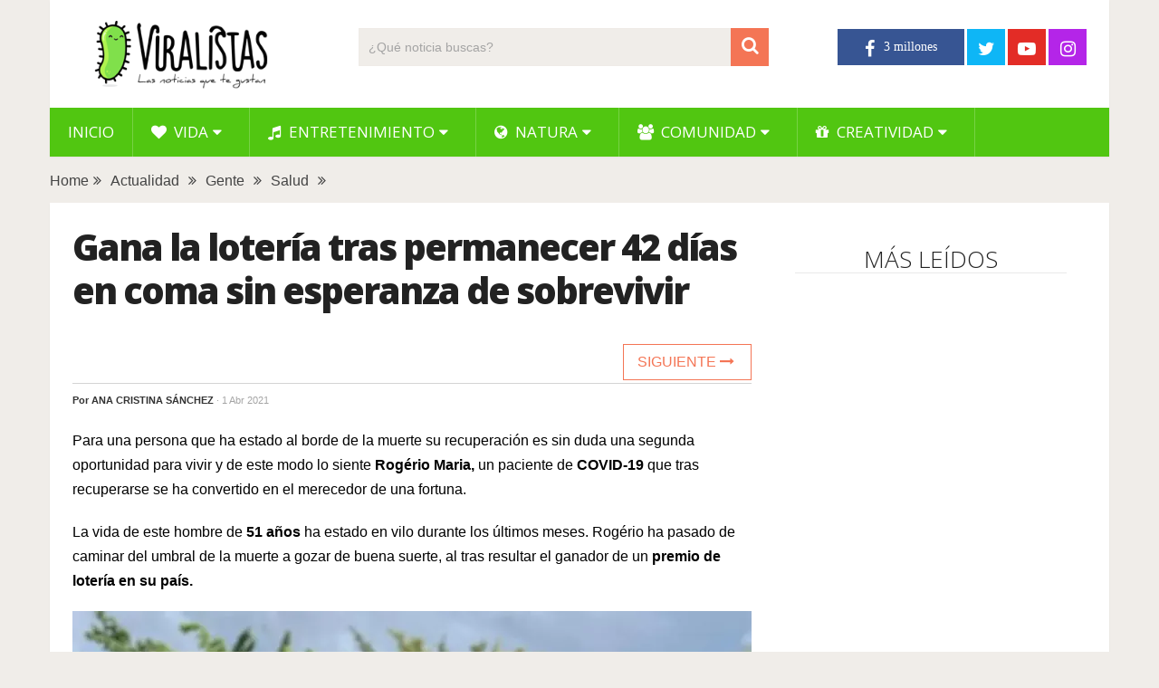

--- FILE ---
content_type: text/html; charset=UTF-8
request_url: https://www.viralistas.com/gana-la-loteria-tras-permanecer-42-dias-en-coma-sin-esperanza-de-sobrevivir/
body_size: 11362
content:
<!DOCTYPE html>
<html class="no-js" lang="es" xmlns:og="http://opengraphprotocol.org/schema/" xmlns:fb="http://www.facebook.com/2008/fbml" prefix="og: https://ogp.me/ns#">
<head>
	<meta charset="UTF-8">
	<!-- Always force latest IE rendering engine (even in intranet) & Chrome Frame -->
	<!--[if IE ]>
	<meta http-equiv="X-UA-Compatible" content="IE=edge,chrome=1">
	<![endif]-->
	<link rel="profile" href="http://gmpg.org/xfn/11" />
	
                    <link rel="icon" href="https://www.viralistas.com/wp-content/uploads/2017/01/viri-favicon32.png" type="image/x-icon" />
        
                    <!-- IE10 Tile.-->
            <meta name="msapplication-TileColor" content="#FFFFFF">
            <meta name="msapplication-TileImage" content="https://www.viralistas.com/wp-content/uploads/2017/01/viri144.png">
        
                    <!--iOS/android/handheld specific -->
            <link rel="apple-touch-icon-precomposed" href="https://www.viralistas.com/wp-content/uploads/2017/01/viri152.png" />
        
                    <meta name="viewport" content="width=device-width, initial-scale=1">
            <meta name="apple-mobile-web-app-capable" content="yes">
            <meta name="apple-mobile-web-app-status-bar-style" content="black">
        
                                    <link rel="prefetch" href="https://www.viralistas.com">
                <link rel="prerender" href="https://www.viralistas.com">
                    	<link rel="pingback" href="https://www.viralistas.com/xmlrpc.php" />
	<script data-mrf-script="garda" data-mrf-dt="1" data-mrf-host="live.mrf.io" data-mrf-ct="article" src="https://live.mrf.io/statics/marfeel/gardac-sync.js" data-cfasync="false"></script>
<script async src="//pagead2.googlesyndication.com/pagead/js/adsbygoogle.js"></script><script type="text/javascript">document.documentElement.className = document.documentElement.className.replace( /\bno-js\b/,'js' );</script>
<!-- Optimización para motores de búsqueda de Rank Math -  https://rankmath.com/ -->
<title>Gana la lotería tras permanecer 42 días en coma sin esperanza de sobrevivir - Viralistas.com</title>
<meta name="description" content="Para una persona que ha estado al borde de la muerte su recuperación es sin duda una segunda oportunidad para vivir y de este modo lo siente Rogério Maria, un"/>
<meta name="robots" content="follow, index, max-snippet:-1, max-video-preview:-1, max-image-preview:large"/>
<link rel="canonical" href="https://www.viralistas.com/gana-la-loteria-tras-permanecer-42-dias-en-coma-sin-esperanza-de-sobrevivir/" />
<meta property="og:locale" content="es_ES" />
<meta property="og:type" content="article" />
<meta property="og:title" content="Gana la lotería tras permanecer 42 días en coma sin esperanza de sobrevivir - Viralistas.com" />
<meta property="og:description" content="Para una persona que ha estado al borde de la muerte su recuperación es sin duda una segunda oportunidad para vivir y de este modo lo siente Rogério Maria, un" />
<meta property="og:url" content="https://www.viralistas.com/gana-la-loteria-tras-permanecer-42-dias-en-coma-sin-esperanza-de-sobrevivir/" />
<meta property="og:site_name" content="Viralistas.com" />
<meta property="article:tag" content="increíble" />
<meta property="article:tag" content="inspirador" />
<meta property="article:section" content="Actualidad" />
<meta property="og:image" content="https://www.viralistas.com/wp-content/uploads/2021/03/rogerio-maria-8.jpg" />
<meta property="og:image:secure_url" content="https://www.viralistas.com/wp-content/uploads/2021/03/rogerio-maria-8.jpg" />
<meta property="og:image:width" content="1000" />
<meta property="og:image:height" content="520" />
<meta property="og:image:alt" content="Gana la lotería tras permanecer 42 días en coma sin esperanza de sobrevivir" />
<meta property="og:image:type" content="image/jpeg" />
<meta property="article:published_time" content="2021-04-01T00:51:25+02:00" />
<meta name="twitter:card" content="summary_large_image" />
<meta name="twitter:title" content="Gana la lotería tras permanecer 42 días en coma sin esperanza de sobrevivir - Viralistas.com" />
<meta name="twitter:description" content="Para una persona que ha estado al borde de la muerte su recuperación es sin duda una segunda oportunidad para vivir y de este modo lo siente Rogério Maria, un" />
<meta name="twitter:image" content="https://www.viralistas.com/wp-content/uploads/2021/03/rogerio-maria-8.jpg" />
<meta name="twitter:label1" content="Escrito por" />
<meta name="twitter:data1" content="Ana Cristina Sánchez" />
<meta name="twitter:label2" content="Tiempo de lectura" />
<meta name="twitter:data2" content="2 minutos" />
<script type="application/ld+json" class="rank-math-schema">{"@context":"https://schema.org","@graph":[{"@type":"Organization","@id":"https://www.viralistas.com/#organization","name":"Viralistas.com","url":"https://www.viralistas.com","logo":{"@type":"ImageObject","@id":"https://www.viralistas.com/#logo","url":"https://www.viralistas.com/wp-content/uploads/2020/04/logo_slogan300.png","contentUrl":"https://www.viralistas.com/wp-content/uploads/2020/04/logo_slogan300.png","caption":"Viralistas.com","inLanguage":"es","width":"300","height":"100"}},{"@type":"WebSite","@id":"https://www.viralistas.com/#website","url":"https://www.viralistas.com","name":"Viralistas.com","publisher":{"@id":"https://www.viralistas.com/#organization"},"inLanguage":"es"},{"@type":"ImageObject","@id":"https://www.viralistas.com/wp-content/uploads/2021/03/rogerio-maria-8.jpg","url":"https://www.viralistas.com/wp-content/uploads/2021/03/rogerio-maria-8.jpg","width":"1000","height":"520","inLanguage":"es"},{"@type":"WebPage","@id":"https://www.viralistas.com/gana-la-loteria-tras-permanecer-42-dias-en-coma-sin-esperanza-de-sobrevivir/#webpage","url":"https://www.viralistas.com/gana-la-loteria-tras-permanecer-42-dias-en-coma-sin-esperanza-de-sobrevivir/","name":"Gana la loter\u00eda tras permanecer 42 d\u00edas en coma sin esperanza de sobrevivir - Viralistas.com","datePublished":"2021-04-01T00:51:25+02:00","dateModified":"2021-04-01T00:51:25+02:00","isPartOf":{"@id":"https://www.viralistas.com/#website"},"primaryImageOfPage":{"@id":"https://www.viralistas.com/wp-content/uploads/2021/03/rogerio-maria-8.jpg"},"inLanguage":"es"},{"@type":"Person","@id":"https://www.viralistas.com/gana-la-loteria-tras-permanecer-42-dias-en-coma-sin-esperanza-de-sobrevivir/#author","name":"Ana Cristina S\u00e1nchez","image":{"@type":"ImageObject","@id":"https://secure.gravatar.com/avatar/03be4babdf21a4e84e0afcd449a262df?s=96&amp;d=mm&amp;r=g","url":"https://secure.gravatar.com/avatar/03be4babdf21a4e84e0afcd449a262df?s=96&amp;d=mm&amp;r=g","caption":"Ana Cristina S\u00e1nchez","inLanguage":"es"},"worksFor":{"@id":"https://www.viralistas.com/#organization"}},{"@type":"BlogPosting","headline":"Gana la loter\u00eda tras permanecer 42 d\u00edas en coma sin esperanza de sobrevivir - Viralistas.com","datePublished":"2021-04-01T00:51:25+02:00","dateModified":"2021-04-01T00:51:25+02:00","articleSection":"Actualidad, Gente, Salud","author":{"@id":"https://www.viralistas.com/gana-la-loteria-tras-permanecer-42-dias-en-coma-sin-esperanza-de-sobrevivir/#author","name":"Ana Cristina S\u00e1nchez"},"publisher":{"@id":"https://www.viralistas.com/#organization"},"description":"Para una persona que ha estado al borde de la muerte su recuperaci\u00f3n es sin duda una segunda oportunidad para vivir y de este modo lo siente Rog\u00e9rio Maria, un","name":"Gana la loter\u00eda tras permanecer 42 d\u00edas en coma sin esperanza de sobrevivir - Viralistas.com","@id":"https://www.viralistas.com/gana-la-loteria-tras-permanecer-42-dias-en-coma-sin-esperanza-de-sobrevivir/#richSnippet","isPartOf":{"@id":"https://www.viralistas.com/gana-la-loteria-tras-permanecer-42-dias-en-coma-sin-esperanza-de-sobrevivir/#webpage"},"image":{"@id":"https://www.viralistas.com/wp-content/uploads/2021/03/rogerio-maria-8.jpg"},"inLanguage":"es","mainEntityOfPage":{"@id":"https://www.viralistas.com/gana-la-loteria-tras-permanecer-42-dias-en-coma-sin-esperanza-de-sobrevivir/#webpage"}}]}</script>
<!-- /Plugin Rank Math WordPress SEO -->

<link rel='dns-prefetch' href='//s.w.org' />
<link rel="alternate" type="application/rss+xml" title="Viralistas.com &raquo; Feed" href="https://www.viralistas.com/feed/" />
<meta property="og:url" content="https://www.viralistas.com/gana-la-loteria-tras-permanecer-42-dias-en-coma-sin-esperanza-de-sobrevivir/"/><meta property="og:type" content="article"/><meta property="og:locale" content="es_ES" /><meta property="og:description" content="Para una persona que ha estado al borde de la muerte su recuperación es sin duda una segunda oportunidad para vivir y de este modo lo siente Rogério Maria, un paciente de COVID-19 que tras recuperarse se ha convertido en el merecedor de una fortuna.   La vida de este hombre de 51 años ha estado en vilo durante los últimos meses. Rogério ha pasado de caminar del umbral de la muerte a gozar de buena suerte, al tras resultar el ganador de un premio de lotería en su país. Maria, oriundo de Campinas, Brasil, es una de las más"/><meta property="fb:app_id" content="1446564825585504" /><meta property="article:publisher" content="https://www.facebook.com/viralistas" /><meta property="og:site_name" content="Viralistas"/><meta property="og:title" content="Gana la lotería tras permanecer 42 días en coma sin esperanza de sobrevivir"/><meta property="og:image" content="https://www.viralistas.com/wp-content/uploads/2021/03/rogerio-maria-8.jpg"/>		<script type="text/javascript">
			window._wpemojiSettings = {"baseUrl":"https:\/\/s.w.org\/images\/core\/emoji\/13.0.1\/72x72\/","ext":".png","svgUrl":"https:\/\/s.w.org\/images\/core\/emoji\/13.0.1\/svg\/","svgExt":".svg","source":{"concatemoji":"https:\/\/www.viralistas.com\/wp-includes\/js\/wp-emoji-release.min.js"}};
			!function(e,a,t){var n,r,o,i=a.createElement("canvas"),p=i.getContext&&i.getContext("2d");function s(e,t){var a=String.fromCharCode;p.clearRect(0,0,i.width,i.height),p.fillText(a.apply(this,e),0,0);e=i.toDataURL();return p.clearRect(0,0,i.width,i.height),p.fillText(a.apply(this,t),0,0),e===i.toDataURL()}function c(e){var t=a.createElement("script");t.src=e,t.defer=t.type="text/javascript",a.getElementsByTagName("head")[0].appendChild(t)}for(o=Array("flag","emoji"),t.supports={everything:!0,everythingExceptFlag:!0},r=0;r<o.length;r++)t.supports[o[r]]=function(e){if(!p||!p.fillText)return!1;switch(p.textBaseline="top",p.font="600 32px Arial",e){case"flag":return s([127987,65039,8205,9895,65039],[127987,65039,8203,9895,65039])?!1:!s([55356,56826,55356,56819],[55356,56826,8203,55356,56819])&&!s([55356,57332,56128,56423,56128,56418,56128,56421,56128,56430,56128,56423,56128,56447],[55356,57332,8203,56128,56423,8203,56128,56418,8203,56128,56421,8203,56128,56430,8203,56128,56423,8203,56128,56447]);case"emoji":return!s([55357,56424,8205,55356,57212],[55357,56424,8203,55356,57212])}return!1}(o[r]),t.supports.everything=t.supports.everything&&t.supports[o[r]],"flag"!==o[r]&&(t.supports.everythingExceptFlag=t.supports.everythingExceptFlag&&t.supports[o[r]]);t.supports.everythingExceptFlag=t.supports.everythingExceptFlag&&!t.supports.flag,t.DOMReady=!1,t.readyCallback=function(){t.DOMReady=!0},t.supports.everything||(n=function(){t.readyCallback()},a.addEventListener?(a.addEventListener("DOMContentLoaded",n,!1),e.addEventListener("load",n,!1)):(e.attachEvent("onload",n),a.attachEvent("onreadystatechange",function(){"complete"===a.readyState&&t.readyCallback()})),(n=t.source||{}).concatemoji?c(n.concatemoji):n.wpemoji&&n.twemoji&&(c(n.twemoji),c(n.wpemoji)))}(window,document,window._wpemojiSettings);
		</script>
		<style type="text/css">
img.wp-smiley,
img.emoji {
	display: inline !important;
	border: none !important;
	box-shadow: none !important;
	height: 1em !important;
	width: 1em !important;
	margin: 0 .07em !important;
	vertical-align: -0.1em !important;
	background: none !important;
	padding: 0 !important;
}
</style>
	<link rel='stylesheet' id='wp-block-library-css'  href='https://www.viralistas.com/wp-includes/css/dist/block-library/style.min.css' type='text/css' media='all' />
<link rel='stylesheet' id='wp-block-library-theme-css'  href='https://www.viralistas.com/wp-includes/css/dist/block-library/theme.min.css' type='text/css' media='all' />
<link rel='stylesheet' id='parent-style-css'  href='https://www.viralistas.com/wp-content/themes/mts_sociallyviral/style.css' type='text/css' media='all' />
<link rel='stylesheet' id='parent-responsive-css'  href='https://www.viralistas.com/wp-content/themes/mts_sociallyviral/css/responsive.css' type='text/css' media='all' />
<link rel='stylesheet' id='sociallyviral-stylesheet-css'  href='https://www.viralistas.com/wp-content/themes/mts_sociallyviral-child/style.css' type='text/css' media='all' />
<style id='sociallyviral-stylesheet-inline-css' type='text/css'>

        body, .sidebar.c-4-12, #header #s {background-color:#f0ede9;background-image:url(https://www.viralistas.com/wp-content/themes/mts_sociallyviral/images/nobg.png);}

        #primary-navigation, .navigation ul ul, .pagination a, .pagination .dots, .latestPost-review-wrapper, .single_post .thecategory, .single-prev-next a:hover, .tagcloud a:hover, #commentform input#submit:hover, .contactform #submit:hover, .post-label, .latestPost .review-type-circle.review-total-only, .latestPost .review-type-circle.wp-review-show-total, .bypostauthor .fn:after, #primary-navigation .navigation.mobile-menu-wrapper, #wpmm-megamenu .review-total-only, .owl-controls .owl-dot.active span, .owl-controls .owl-dot:hover span, .owl-prev, .owl-next, .woocommerce a.button, .woocommerce-page a.button, .woocommerce button.button, .woocommerce-page button.button, .woocommerce input.button, .woocommerce-page input.button, .woocommerce #respond input#submit, .woocommerce-page #respond input#submit, .woocommerce #content input.button, .woocommerce-page #content input.button, .woocommerce nav.woocommerce-pagination ul li a, .woocommerce-page nav.woocommerce-pagination ul li a, .woocommerce #content nav.woocommerce-pagination ul li a, .woocommerce-page #content nav.woocommerce-pagination ul li a, .woocommerce .bypostauthor:after, #searchsubmit, .woocommerce nav.woocommerce-pagination ul li span.current, .woocommerce-page nav.woocommerce-pagination ul li span.current, .woocommerce #content nav.woocommerce-pagination ul li span.current, .woocommerce-page #content nav.woocommerce-pagination ul li span.current, .woocommerce nav.woocommerce-pagination ul li a:hover, .woocommerce-page nav.woocommerce-pagination ul li a:hover, .woocommerce #content nav.woocommerce-pagination ul li a:hover, .woocommerce-page #content nav.woocommerce-pagination ul li a:hover, .woocommerce nav.woocommerce-pagination ul li a:focus, .woocommerce-page nav.woocommerce-pagination ul li a:focus, .woocommerce #content nav.woocommerce-pagination ul li a:focus, .woocommerce-page #content nav.woocommerce-pagination ul li a:focus, .woocommerce a.button, .woocommerce-page a.button, .woocommerce button.button, .woocommerce-page button.button, .woocommerce input.button, .woocommerce-page input.button, .woocommerce #respond input#submit, .woocommerce-page #respond input#submit, .woocommerce #content input.button, .woocommerce-page #content input.button { background-color: #51c611; color: #fff; }

        #searchform .fa-search, .currenttext, .pagination a:hover, .single .pagination a:hover .currenttext, .page-numbers.current, .pagination .nav-previous a:hover, .pagination .nav-next a:hover, .single-prev-next a, .tagcloud a, #commentform input#submit, .contact-form #mtscontact_submit, .woocommerce-product-search input[type='submit'], .woocommerce-account .woocommerce-MyAccount-navigation li.is-active { background-color: #f47555; }

        .thecontent a, .post .tags a, #commentform a, .author-posts a:hover, .fn a, a { color: #51c611; }

        .latestPost .title:hover, .latestPost .title a:hover, .post-info a:hover, .single_post .post-info a:hover, .copyrights a:hover, .thecontent a:hover, .breadcrumb a:hover, .sidebar.c-4-12 a:hover, .post .tags a:hover, #commentform a:hover, .author-posts a, .reply a:hover, .ajax-search-results li a:hover, .ajax-search-meta .results-link { color: #f47555; }

        .wpmm-megamenu-showing.wpmm-light-scheme { background-color:#51c611!important; }

        input#author:hover, input#email:hover, input#url:hover, #comment:hover, .contact-form input:hover, .contact-form textarea:hover, .woocommerce-product-search input[type='submit'] { border-color: #f47555; }

        
        
        
        
        
            .adaptable { width: 300px; height: 250px; }
    @media (min-width:321px) { .adaptable { width: 336px; height: 280px; } }
            
</style>
<link rel='stylesheet' id='responsive-css'  href='https://www.viralistas.com/wp-content/themes/mts_sociallyviral/css/responsive.css' type='text/css' media='all' />
<link rel='stylesheet' id='fontawesome-css'  href='https://www.viralistas.com/wp-content/themes/mts_sociallyviral/css/font-awesome.min.css' type='text/css' media='all' />
<link rel="https://api.w.org/" href="https://www.viralistas.com/wp-json/" /><link rel="alternate" type="application/json" href="https://www.viralistas.com/wp-json/wp/v2/posts/305001" /><link rel="EditURI" type="application/rsd+xml" title="RSD" href="https://www.viralistas.com/xmlrpc.php?rsd" />
<link rel="wlwmanifest" type="application/wlwmanifest+xml" href="https://www.viralistas.com/wp-includes/wlwmanifest.xml" /> 
<meta name="generator" content="WordPress 5.7.14" />
<link rel='shortlink' href='https://www.viralistas.com/?p=305001' />
<link rel="alternate" type="application/json+oembed" href="https://www.viralistas.com/wp-json/oembed/1.0/embed?url=https%3A%2F%2Fwww.viralistas.com%2Fgana-la-loteria-tras-permanecer-42-dias-en-coma-sin-esperanza-de-sobrevivir%2F" />
<link rel="alternate" type="text/xml+oembed" href="https://www.viralistas.com/wp-json/oembed/1.0/embed?url=https%3A%2F%2Fwww.viralistas.com%2Fgana-la-loteria-tras-permanecer-42-dias-en-coma-sin-esperanza-de-sobrevivir%2F&#038;format=xml" />
<link rel="amphtml" href="https://www.viralistas.com/gana-la-loteria-tras-permanecer-42-dias-en-coma-sin-esperanza-de-sobrevivir/amp/"><link href="//fonts.googleapis.com/css?family=Roboto:500|Open+Sans:normal|Open+Sans:800|Open+Sans:300|Open+Sans:600|Roboto:normal&amp;subset=latin" rel="stylesheet" type="text/css">
<style type="text/css">
#logo a { font-family: 'Roboto'; font-weight: 500; font-size: 44px; color: #33bcf2; }
.primary-navigation li, .primary-navigation li a { font-family: 'Open Sans'; font-weight: normal; font-size: 17px; color: #ffffff;text-transform: uppercase; }
.latestPost .title, .latestPost .title a { font-family: 'Open Sans'; font-weight: 800; font-size: 22px; color: #222222;line-height: 30px; letter-spacing: -.05em; }
.single-title { font-family: 'Open Sans'; font-weight: 800; font-size: 40px; color: #222222;line-height: 48px; letter-spacing: -.05em; }
body { font-family: Verdana, Geneva, sans-serif; font-weight: normal; font-size: 16px; color: #000000; }
.widget .widget-title { font-family: 'Open Sans'; font-weight: 300; font-size: 26px; color: #222222;text-transform: uppercase; line-height: 30px; }
#sidebars .widget { font-family: 'Open Sans'; font-weight: 600; font-size: 16px; color: #222222;letter-spacing: -.05em; }
.footer-widgets { font-family: 'Roboto'; font-weight: normal; font-size: 14px; color: #707070; }
h1 { font-family: 'Open Sans'; font-weight: 800; font-size: 38px; color: #222222;letter-spacing: -.05em; }
h2 { font-family: 'Open Sans'; font-weight: 600; font-size: 34px; color: #222222; }
h3 { font-family: 'Open Sans'; font-weight: 300; font-size: 26px; color: #222222;width: 100%; padding-bottom: 10px; border-bottom: 1px solid #e9e9e9; margin-top: 20px; text-align: center; text-transform: uppercase; }
h4, .comments-fb-title, .related-posts { font-family: 'Open Sans'; font-weight: 300; font-size: 26px; color: #222222;width: 100%; padding-bottom: 10px; margin-top: 20px; text-align: center; text-transform: uppercase; }
h5 { font-family: 'Open Sans'; font-weight: 600; font-size: 20px; color: #222222;font-style: italic; letter-spacing: -0.05em; }
h6 { font-family: Verdana, Geneva, sans-serif; font-weight: normal; font-size: 13px; color: #555555; }
</style>
<script async src="https://pagead2.googlesyndication.com/pagead/js/adsbygoogle.js?client=ca-pub-9821689773990438"
     crossorigin="anonymous"></script>

<div id="fb-root"></div>
<script async defer crossorigin="anonymous" src="https://connect.facebook.net/es_ES/sdk.js#xfbml=1&version=v13.0&appId=227181807638789&autoLogAppEvents=1" nonce="VfBuzcSQ"></script>

<!-- Global site tag (gtag.js) - Google Analytics - new GA4 -->
<script async src="https://www.googletagmanager.com/gtag/js?id=G-5XCXKZNQP1"></script>
<script>
  window.dataLayer = window.dataLayer || [];
  function gtag(){dataLayer.push(arguments);}
  gtag('js', new Date());

  gtag('config', 'G-5XCXKZNQP1');
</script>

<!-- Global site tag (gtag.js) - Google Analytics - old -->
<script async src="https://www.googletagmanager.com/gtag/js?id=UA-63977929-2"></script>
<script>
  window.dataLayer = window.dataLayer || [];
  function gtag(){dataLayer.push(arguments);}
  gtag('js', new Date());

  gtag('config', 'UA-63977929-2');
</script>

<script type="text/javascript">
  window._taboola = window._taboola || [];
  _taboola.push({article:'auto'});
  !function (e, f, u, i) {
    if (!document.getElementById(i)){
      e.async = 1;
      e.src = u;
      e.id = i;
      f.parentNode.insertBefore(e, f);
    }
  }(document.createElement('script'),
  document.getElementsByTagName('script')[0],
  '//cdn.taboola.com/libtrc/viralistas-viraloa/loader.js',
  'tb_loader_script');
  if(window.performance && typeof window.performance.mark == 'function')
    {window.performance.mark('tbl_ic');}
</script><script type="application/ld+json">
{
    "@context": "http://schema.org",
    "@type": "BlogPosting",
    "mainEntityOfPage": {
        "@type": "WebPage",
        "@id": "https://www.viralistas.com/gana-la-loteria-tras-permanecer-42-dias-en-coma-sin-esperanza-de-sobrevivir/"
    },
    "headline": "Gana la lotería tras permanecer 42 días en coma sin esperanza de sobrevivir",
    "image": {
        "@type": "ImageObject",
        "url": "https://www.viralistas.com/wp-content/uploads/2021/03/rogerio-maria-8.jpg",
        "width": 1000,
        "height": 520
    },
    "datePublished": "2021-04-01T00:51:25+0200",
    "dateModified": "2021-04-01T00:51:25+0200",
    "author": {
        "@type": "Person",
        "name": "Ana Cristina Sánchez"
    },
    "publisher": {
        "@type": "Organization",
        "name": "Viralistas.com",
        "logo": {
            "@type": "ImageObject",
            "url": "https://www.viralistas.com/wp-content/uploads/2020/04/logo_slogan300.png",
            "width": 300,
            "height": 100
        }
    },
    "description": "Para una persona que ha estado al borde de la muerte su recuperación es sin duda una segunda oportunidad para "
}
</script>
<link rel="icon" href="https://www.viralistas.com/wp-content/uploads/2017/01/cropped-viri-75x75.png" sizes="32x32" />
<link rel="icon" href="https://www.viralistas.com/wp-content/uploads/2017/01/cropped-viri.png" sizes="192x192" />
<link rel="apple-touch-icon" href="https://www.viralistas.com/wp-content/uploads/2017/01/cropped-viri.png" />
<meta name="msapplication-TileImage" content="https://www.viralistas.com/wp-content/uploads/2017/01/cropped-viri.png" />
</head>
<body id="blog" class="post-template-default single single-post postid-305001 single-format-standard wp-embed-responsive main">    
	<div class="main-container">
		<header id="site-header" role="banner" itemscope itemtype="http://schema.org/WPHeader">
			<div class="container">
				<div id="header">
					<div class="logo-wrap">
																												  <h2 id="logo" class="image-logo" itemprop="headline">
										<a href="https://www.viralistas.com"><img src="https://www.viralistas.com/wp-content/uploads/2020/04/logo_slogan300.png" alt="Viralistas.com" width="300" height="100"></a>
									</h2><!-- END #logo -->
																		</div>

											<div class="header-search"><form method="get" id="searchform" class="search-form" action="https://www.viralistas.com" _lpchecked="1">
	<fieldset>
		<input type="search" name="s" id="s" value="" placeholder="¿Qué noticia buscas?"  />
		<button id="search-image" class="sbutton" type="submit" value="">
	    		<i class="fa fa-search"></i>
	    	</button>
	</fieldset>
</form>
</div>
					
											<div class="header-social">
					        					            					                <a href="https://www.facebook.com/viralistas" class="header-facebook" style="background: #375593" target="_blank"><span class="fa fa-facebook"></span></a>
					            					        					            					                <a href="https://twitter.com/viralistas" class="header-twitter" style="background: #0eb6f6" target="_blank"><span class="fa fa-twitter"></span></a>
					            					        					            					                <a href="https://www.youtube.com/c/Viralistas?sub_confirmation=1" class="header-youtube-play" style="background: #e32c26" target="_blank"><span class="fa fa-youtube-play"></span></a>
					            					        					            					                <a href="https://www.instagram.com/viralistas_oficial/" class="header-instagram" style="background: #b425e8" target="_blank"><span class="fa fa-instagram"></span></a>
					            					        					    </div>
					
					

			        											<div id="primary-navigation" class="primary-navigation" role="navigation" itemscope itemtype="http://schema.org/SiteNavigationElement">
											<a href="#" id="pull" class="toggle-mobile-menu"> </a>
													<nav class="navigation clearfix mobile-menu-wrapper">
																	<ul id="menu-menu-generico" class="menu clearfix"><li id="menu-item-15" class="menu-item menu-item-type-custom menu-item-object-custom menu-item-home menu-item-15"><a href="https://www.viralistas.com">Inicio</a></li>
<li id="menu-item-45234" class="menu-item menu-item-type-taxonomy menu-item-object-category current-post-ancestor menu-item-has-children menu-item-45234"><a href="https://www.viralistas.com/category/vida/"><i class="fa fa-heart"></i> Vida</a>
<ul class="sub-menu">
	<li id="menu-item-45328" class="menu-item menu-item-type-taxonomy menu-item-object-category menu-item-45328"><a href="https://www.viralistas.com/category/vida/relaciones/">Relaciones</a></li>
	<li id="menu-item-45326" class="menu-item menu-item-type-taxonomy menu-item-object-category menu-item-45326"><a href="https://www.viralistas.com/category/vida/bodas/">Bodas</a></li>
	<li id="menu-item-45327" class="menu-item menu-item-type-taxonomy menu-item-object-category menu-item-45327"><a href="https://www.viralistas.com/category/vida/ninos/">Niños</a></li>
	<li id="menu-item-45329" class="menu-item menu-item-type-taxonomy menu-item-object-category current-post-ancestor current-menu-parent current-post-parent menu-item-45329"><a href="https://www.viralistas.com/category/vida/salud/">Salud</a></li>
</ul>
</li>
<li id="menu-item-45249" class="menu-item menu-item-type-taxonomy menu-item-object-category menu-item-has-children menu-item-45249"><a href="https://www.viralistas.com/category/entretenimiento/"><i class="fa fa-music"></i> Entretenimiento</a>
<ul class="sub-menu">
	<li id="menu-item-45334" class="menu-item menu-item-type-taxonomy menu-item-object-category menu-item-45334"><a href="https://www.viralistas.com/category/entretenimiento/musica/">Música</a></li>
	<li id="menu-item-45333" class="menu-item menu-item-type-taxonomy menu-item-object-category menu-item-45333"><a href="https://www.viralistas.com/category/entretenimiento/experimentos/">Experimentos</a></li>
	<li id="menu-item-45335" class="menu-item menu-item-type-taxonomy menu-item-object-category menu-item-45335"><a href="https://www.viralistas.com/category/entretenimiento/sorpresas/">Sorpresas</a></li>
	<li id="menu-item-45331" class="menu-item menu-item-type-taxonomy menu-item-object-category menu-item-45331"><a href="https://www.viralistas.com/category/entretenimiento/bromas/">Bromas</a></li>
	<li id="menu-item-45330" class="menu-item menu-item-type-taxonomy menu-item-object-category menu-item-45330"><a href="https://www.viralistas.com/category/entretenimiento/arte/">Arte</a></li>
	<li id="menu-item-45332" class="menu-item menu-item-type-taxonomy menu-item-object-category menu-item-45332"><a href="https://www.viralistas.com/category/entretenimiento/curiosidades/">Curiosidades</a></li>
</ul>
</li>
<li id="menu-item-45233" class="menu-item menu-item-type-taxonomy menu-item-object-category menu-item-has-children menu-item-45233"><a href="https://www.viralistas.com/category/natura/"><i class="fa fa-globe"></i> Natura</a>
<ul class="sub-menu">
	<li id="menu-item-45337" class="menu-item menu-item-type-taxonomy menu-item-object-category menu-item-45337"><a href="https://www.viralistas.com/category/natura/animales/">Animales</a></li>
	<li id="menu-item-45546" class="menu-item menu-item-type-taxonomy menu-item-object-category menu-item-45546"><a href="https://www.viralistas.com/category/natura/verde/">Verde</a></li>
</ul>
</li>
<li id="menu-item-45235" class="menu-item menu-item-type-taxonomy menu-item-object-category current-post-ancestor menu-item-has-children menu-item-45235"><a href="https://www.viralistas.com/category/comunidad/"><i class="fa fa-users"></i> Comunidad</a>
<ul class="sub-menu">
	<li id="menu-item-45549" class="menu-item menu-item-type-taxonomy menu-item-object-category current-post-ancestor current-menu-parent current-post-parent menu-item-45549"><a href="https://www.viralistas.com/category/comunidad/gente/">Gente</a></li>
	<li id="menu-item-45336" class="menu-item menu-item-type-taxonomy menu-item-object-category menu-item-45336"><a href="https://www.viralistas.com/category/comunidad/solidario/">Solidario</a></li>
</ul>
</li>
<li id="menu-item-65646" class="menu-item menu-item-type-taxonomy menu-item-object-category menu-item-has-children menu-item-65646"><a href="https://www.viralistas.com/category/creatividad/"><i class="fa fa-gift"></i> Creatividad</a>
<ul class="sub-menu">
	<li id="menu-item-88054" class="menu-item menu-item-type-taxonomy menu-item-object-category menu-item-88054"><a href="https://www.viralistas.com/category/creatividad/belleza/">Belleza</a></li>
	<li id="menu-item-65647" class="menu-item menu-item-type-taxonomy menu-item-object-category menu-item-65647"><a href="https://www.viralistas.com/category/creatividad/decoracion/">Decoración</a></li>
	<li id="menu-item-65648" class="menu-item menu-item-type-taxonomy menu-item-object-category menu-item-65648"><a href="https://www.viralistas.com/category/creatividad/manualidades/">Manualidades</a></li>
	<li id="menu-item-65649" class="menu-item menu-item-type-taxonomy menu-item-object-category menu-item-65649"><a href="https://www.viralistas.com/category/creatividad/navidad/">Navidad</a></li>
	<li id="menu-item-65650" class="menu-item menu-item-type-taxonomy menu-item-object-category menu-item-65650"><a href="https://www.viralistas.com/category/creatividad/recetas/">Recetas</a></li>
</ul>
</li>
</ul>															</nav>
											</div>
					 

				</div><!-- #header-->
			</div><!--.container-->
		</header>
		    
	<div class="breadcrumb" xmlns:v="http://rdf.data-vocabulary.org/#"><div typeof="v:Breadcrumb" class="root"><a rel="v:url" property="v:title" href="https://www.viralistas.com" rel="nofollow">Home</a></div><div><i class="fa fa-angle-double-right"></i></div><div typeof="v:Breadcrumb"><a href="https://www.viralistas.com/category/actualidad/" rel="v:url" property="v:title">Actualidad</a></div><div><i class="fa fa-angle-double-right"></i></div><div typeof="v:Breadcrumb"><a href="https://www.viralistas.com/category/comunidad/gente/" rel="v:url" property="v:title">Gente</a></div><div><i class="fa fa-angle-double-right"></i></div><div typeof="v:Breadcrumb"><a href="https://www.viralistas.com/category/vida/salud/" rel="v:url" property="v:title">Salud</a></div><div><i class="fa fa-angle-double-right"></i></div></div>
<div id="page" class="single">
	
		
	<article class="article">
		<div id="content_box" >
							<div id="post-305001" class="g post post-305001 type-post status-publish format-standard has-post-thumbnail hentry category-actualidad category-gente category-salud tag-increible tag-inspirador has_thumb">
													<div class="single_post">
									<header>
																				<h1 class="title single-title entry-title">Gana la lotería tras permanecer 42 días en coma sin esperanza de sobrevivir</h1>
										
										  <div class="single-prev-next">
										  											  	<a href="https://www.viralistas.com/ayudan-al-joven-que-estudia-programacion-con-su-telefono-movil-en-su-humilde-vivienda/" rel="next">Siguiente <i class="fa fa-long-arrow-right"></i></a>										  </div>  
										  
															                        <div class="post-info">
					                            					                                <span class="theauthor">Por <span><a href="https://www.viralistas.com/author/ana-cristina/" title="Entradas de Ana Cristina Sánchez" rel="author">Ana Cristina Sánchez</a></span></span>
					                            					                            					                                <span class="thetime date updated"><span>· 1 Abr 2021</span></span>
					                            					                            <!-- <span id="boton-fb-arriba">
					                            <div class="fb-like" data-href="https://www.facebook.com/viralistas" data-layout="button_count" data-action="like" data-show-faces="false" data-share="false"></div></span> -->
					                            					                        </div>
			                   												</header><!--.headline_area-->
									<div class="post-single-content box mark-links entry-content">
										                                        <!-- Aqui iban los botones de siguiente articulo -->
										<div class="thecontent">
																						<p><span style="font-weight: 400;">Para una persona que ha estado al borde de la muerte su recuperación es sin duda una segunda oportunidad para vivir y de este modo lo siente </span><b>Rogério Maria, </b><span style="font-weight: 400;">un</span> <span style="font-weight: 400;">paciente de <strong>COVID-19</strong> que tras recuperarse se ha convertido en el merecedor de una fortuna. </span><b> </b></p><div class='code-block code-block-1' style='margin: 8px auto; text-align: center; display: block; clear: both;'>
<div id="Viralistas_In_article_1"></div></div>

<p><span style="font-weight: 400;">La vida de este hombre de<strong> 51 años</strong> ha estado en vilo durante los últimos meses. Rogério ha pasado de caminar del umbral de la muerte a gozar de buena suerte, al tras resultar el ganador de un <strong>premio de lotería en su país.</strong></span></p>
<p><img loading="lazy" class="aligncenter wp-image-305182 size-large" src="https://www.viralistas.com/wp-content/uploads/2021/03/rogerio-maria-1-750x473.jpg" alt="" width="750" height="473" srcset="https://www.viralistas.com/wp-content/uploads/2021/03/rogerio-maria-1-750x473.jpg 750w, https://www.viralistas.com/wp-content/uploads/2021/03/rogerio-maria-1-500x316.jpg 500w, https://www.viralistas.com/wp-content/uploads/2021/03/rogerio-maria-1.jpg 984w" sizes="(max-width: 750px) 100vw, 750px" /></p>
<p><span style="font-weight: 400;">Maria, oriundo de <strong>Campinas, Brasil,</strong> es una de las más de 7.000 personas de su estado que contrajeron el virus mortal durante el pasado 2020. Este padre de familia pasó <strong>68 días hospitalizado</strong> en un centro médico local y 42 de esos días estuvo intubado y en<strong> coma inducido. </strong></span></p>
<p><span style="font-weight: 400;">Las noticias eran devastadoras para su familia que en medio del peligro de contagio <strong>ni siquiera podían estar a su lado en esos momentos</strong>. La imposibilidad de visitar a esos seres queridos es lo más duro para las personas que tienen a un enfermo con COVID-19.</span></p>
<p><img loading="lazy" class="aligncenter wp-image-305180" src="https://www.viralistas.com/wp-content/uploads/2021/03/rogerio-maria-4.jpg" alt="" width="500" height="625" /></p>
<p><span style="font-weight: 400;">Rogério tiene dos hijos y antes al ingresar al hospital y perder el conocimiento sólo pensaba en ellos.</span></p>
<blockquote><p><span style="font-weight: 400;">«Me senté en la silla de ruedas y <strong>pasé por el pasillo del hospital</strong>. Este es el último recuerdo que tengo de ese día, antes de los 42 días en coma», declaró Campinas.</span></p></blockquote>
<p><img loading="lazy" class="aligncenter wp-image-305183 size-large" src="https://www.viralistas.com/wp-content/uploads/2021/03/rogerio-maria-750x590.jpg" alt="" width="750" height="590" srcset="https://www.viralistas.com/wp-content/uploads/2021/03/rogerio-maria-750x590.jpg 750w, https://www.viralistas.com/wp-content/uploads/2021/03/rogerio-maria-500x393.jpg 500w, https://www.viralistas.com/wp-content/uploads/2021/03/rogerio-maria.jpg 984w" sizes="(max-width: 750px) 100vw, 750px" /></p><div class='code-block code-block-2' style='margin: 8px auto; text-align: center; display: block; clear: both;'>
<div id="Viralistas_In_article_2"></div></div>

<p><span style="font-weight: 400;">El analista en sistemas se infectó con el virus en el mes de julio, en pleno pico de la pandemia en su país. En su caso, la enfermedad atacó rápido y en un par de días de mostrar el primer síntoma se encontraba completamente desmejorado. Debido a esa situación hubo necesidad de internarlo en la <strong>Casa de Saúde de Campinas.</strong></span></p>
<p><img loading="lazy" class="aligncenter wp-image-305186" src="https://www.viralistas.com/wp-content/uploads/2021/03/rogerio-maria-5.jpg" alt="" width="500" height="903" /></p>
<p><span style="font-weight: 400;">El estado de Rogério era realmente grave: <strong>el 80% de los pulmones estaban comprometidos,</strong> padecía de<strong> trombosis generalizada</strong> y se sometió a 28 días de <strong>hemodiálisis.</strong> Además de esto necesitó de una<strong> traqueotomía.</strong></span></p>
<blockquote><p><span style="font-weight: 400;">«Mi familia <strong>fue llamada dos veces para despedirse de mí</strong>, porque los médicos no creían en la recuperación», explicó.</span></p></blockquote>
<p><img loading="lazy" class="aligncenter wp-image-305187" src="https://www.viralistas.com/wp-content/uploads/2021/03/rogerio-maria-6.jpg" alt="" width="500" height="932" /></p>
<p><span style="font-weight: 400;">Este paciente salió de alta en septiembre del año pasado y desde entonces ha estado en terapias para volver a caminar, <strong>perdió más de 27 Kilos,</strong> así como parte de su cabello.</span></p><div class='code-block code-block-3' style='margin: 8px auto; text-align: center; display: block; clear: both;'>
<div id="Viralistas__Halfpage_1"></div></div>

<p><span style="font-weight: 400;">La familia debió realizar una campaña de recaudación de fondos para salir de las deudas médicas adquiridas y costear la recuperación de este esposo ejemplar.</span></p>
<p class="cabecera-img">Este mes, la vida le ha dado un respiro después de ser el ganador<strong> R $ 7.325,26 (casi $ 1.300).</strong><img loading="lazy" class="aligncenter wp-image-305184" src="https://www.viralistas.com/wp-content/uploads/2021/03/rogerio-maria-7.jpg" alt="" width="500" height="804" /></p>
<p>Este dinero no lo convierte en millonario, pero <strong>viene a ser un regalo de la vida para que Rogério continúe adelante.</strong></p>
<blockquote><p><span style="font-weight: 400;">«Soy un tipo feliz, estoy sonriendo de nuevo. Es una batalla diaria y mi superación está sucediendo. <strong>Todo esto me hizo apreciar las pequeñas cosas de la vida</strong>. Aprendí a vivir más feliz. Incluso con todas estas consecuencias, las superaré. Nunca me rendí y nunca me rendiré», explicó el hombre.</span></p></blockquote>
<p><img loading="lazy" class="aligncenter wp-image-305181 size-large" src="https://www.viralistas.com/wp-content/uploads/2021/03/rogerio-maria-3-750x470.jpg" alt="" width="750" height="470" srcset="https://www.viralistas.com/wp-content/uploads/2021/03/rogerio-maria-3-750x470.jpg 750w, https://www.viralistas.com/wp-content/uploads/2021/03/rogerio-maria-3-500x313.jpg 500w, https://www.viralistas.com/wp-content/uploads/2021/03/rogerio-maria-3.jpg 984w" sizes="(max-width: 750px) 100vw, 750px" /></p>
<p><span style="font-weight: 400;">Sobrevivir a esta enfermedad es un regalo de la vida, pero ahora Rogério <strong>recibe otra palmada en la espalda del destino con ese dinero</strong> que le permitirá a él y a su familia estar más tranquilos.</span></p><div class='code-block code-block-4' style='margin: 8px auto; text-align: center; display: block; clear: both;'>
<div id="Viralistas__Halfpage_2"></div></div>

<p class="compartir">La batalla contra la enfermedad aún no termina, comparte en tus redes el inspirador caso de este padre y recuérdales a tus amigos que cuidarse es responsabilidad de todos.</p>
<!-- AI CONTENT END 2 -->
										</div>
																				 
										    		<!-- Start Share Buttons -->
    		<div class="shareit header-social single-social  bottom">
                <ul class="rrssb-buttons clearfix">
                        <li class="facebook">
                            <a target="_blank" href="https://www.facebook.com/sharer/sharer.php?u=https://www.viralistas.com/gana-la-loteria-tras-permanecer-42-dias-en-coma-sin-esperanza-de-sobrevivir/" class="popup" onclick="ga('send','event','Botones Compartir','Click','FB debajo contenido');">
                                <span class="icon"><i class="fa fa-facebook"></i></span>
                                <span class="text">Compartir en Facebook</span>
                            </a>
                        </li>
                        <li class="twitter">
                            <a target="_blank" href="https://twitter.com/intent/tweet?text=Gana+la+loter%C3%ADa+tras+permanecer+42+d%C3%ADas+en+coma+sin+esperanza+de+sobrevivir&url=https%3A%2F%2Fwww.viralistas.com%2Fgana-la-loteria-tras-permanecer-42-dias-en-coma-sin-esperanza-de-sobrevivir%2F via @viralistas" class="popup" onclick="ga('send','event','Botones Compartir','Click','Twitter debajo');">
                                <span class="icon"><i class="fa fa-twitter"></i></span>
                            </a>
                        </li>
                        <li class="whatsapp">
                            <a href="whatsapp://send?text=https://www.viralistas.com/gana-la-loteria-tras-permanecer-42-dias-en-coma-sin-esperanza-de-sobrevivir/" data-text="" data-href="" target="_top" onclick="ga('send','event','Botones Compartir','Click','Whatsapp');window.parent.null">
                                <span class="icon"><i class="fa fa-whatsapp"></i></span>
                            </a>
                        </li>
                </ul>
            </div>
    		<!-- end Share Buttons -->
    											<div class="single-prev-next">
																						<a href="https://www.viralistas.com/ayudan-al-joven-que-estudia-programacion-con-su-telefono-movil-en-su-humilde-vivienda/" rel="next">Siguiente <i class="fa fa-long-arrow-right"></i></a>										</div>
									</div><!--.post-single-content-->
								</div><!--.single_post-->
								<!-- Boton me gusta Facebook de abajo -->
								<!-- <span id="boton-fb-abajo">¿Te gustó? <span id="flecha">&#10142;</span>
								<div class="fb-like" data-href="https://www.facebook.com/viralistas" data-layout="button_count" data-action="like" data-show-faces="false" data-share="false"></div></span> -->
																<div class="tags">
								<span class="tagtext">Etiquetas:</span><a href="https://www.viralistas.com/category/actualidad/" rel="tag" itemprop="keywords">#Actualidad</a> <a href="https://www.viralistas.com/category/comunidad/gente/" rel="tag" itemprop="keywords">#Gente</a> <a href="https://www.viralistas.com/category/vida/salud/" rel="tag" itemprop="keywords">#Salud</a> <a href="https://www.viralistas.com/tag/increible/" rel="tag" itemprop="keywords">#increíble</a> <a href="https://www.viralistas.com/tag/inspirador/" rel="tag" itemprop="keywords">#inspirador</a> 								</div>
												</div><!--.g post-->
							<div class='code-block code-block-16' style='margin: 8px auto; text-align: center; display: block; clear: both;'>
<h3 class="widget-title">Te recomendamos</h3>
<div id="taboola-below-article-thumbnails"></div>
<script type="text/javascript">
  window._taboola = window._taboola || [];
  _taboola.push({
    mode: 'alternating-thumbnails-a',
    container: 'taboola-below-article-thumbnails',
    placement: 'below article thumbnails',
    target_type: 'mix'
  });
</script></div>
			
	</article>

		<aside id="sidebar" class="sidebar c-4-12 mts-sidebar-sidebar" role="complementary" itemscope itemtype="http://schema.org/WPSideBar">
		<div id="mts_popular_posts_widget-2" class="widget widget_mts_popular_posts_widget vertical-small"><h3 class="widget-title">MÁS LEÍDOS</h3><ul class="popular-posts"></ul>
</div>	</aside><!-- #sidebar-->
</div><!--#page-->
</div><!--.main-container-->
<footer id="site-footer" role="contentinfo" itemscope itemtype="http://schema.org/WPFooter">
	<div class="container">
		             <div class="footer-widgets first-footer-widgets widgets-num-3">
                            <div class="f-widget f-widget-1">
                    <div id="social-profile-icons-3" class="widget social-profile-icons"><h3 class="widget-title">¡Síguenos en las redes!</h3><div class="social-profile-icons"><ul class=""><li class="social-facebook"><a title="Facebook" href="https://www.facebook.com/viralistas" target="_blank"><i class="fa fa-facebook"></i></a></li><li class="social-instagram"><a title="Instagram" href="https://www.instagram.com/viralistas_oficial/" target="_blank"><i class="fa fa-instagram"></i></a></li><li class="social-twitter"><a title="Twitter" href="https://twitter.com/viralistas" target="_blank"><i class="fa fa-twitter"></i></a></li><li class="social-youtube"><a title="YouTube" href="https://www.youtube.com/@TeImportaNews" target="_blank"><i class="fa fa-youtube"></i></a></li></ul></div></div>                </div>
                                <div class="f-widget f-widget-2">
                                    </div>
                                <div class="f-widget last f-widget-3">
                                    </div>
                            </div><!--.first-footer-widgets-->
                <div class="copyrights">
			<!--start copyrights-->
<div class="row" id="copyright-note">
<div class="copyright"><a href=" https://www.viralistas.com/" title=" Las Noticias que te Gustan">Viralistas.com</a> Copyright &copy; 2026. VIRALOA GROUP S.L.</div>
<a href="#blog" class="toplink"><i class=" fa fa-angle-up"></i></a>
<div class="top">
    <div id="footer-navigation" role="navigation" itemscope itemtype="http://schema.org/SiteNavigationElement">
        <nav id="navigation" class="clearfix">
            <ul id="menu-menu-footer" class="menu clearfix"><li id="menu-item-45132" class="menu-item menu-item-type-post_type menu-item-object-page menu-item-45132"><a href="https://www.viralistas.com/condiciones-de-uso/">Condiciones de Uso</a></li>
<li id="menu-item-45133" class="menu-item menu-item-type-post_type menu-item-object-page menu-item-45133"><a href="https://www.viralistas.com/quienes-somos/">Quiénes somos</a></li>
<li id="menu-item-169897" class="menu-item menu-item-type-post_type menu-item-object-page menu-item-privacy-policy menu-item-169897"><a href="https://www.viralistas.com/politica-de-privacidad/">Política de privacidad</a></li>
</ul>        </nav>
    </div>
</div>
</div>
<!--end copyrights-->
		</div> 
	</div><!--.container-->
</footer><!-- #site-footer-->
        <!--start footer code-->
        <script type="text/javascript">
  window._taboola = window._taboola || [];
  _taboola.push({flush: true});
</script>    <!--end footer code-->
    <script type='text/javascript' src='https://www.viralistas.com/wp-content/plugins/marfeelpress/includes/base/src/resources/js/resizer.js' id='mrf_resizer-js'></script>
<script type='text/javascript' src='https://www.viralistas.com/wp-includes/js/jquery/jquery.min.js' id='jquery-core-js'></script>
<script type='text/javascript' src='https://www.viralistas.com/wp-includes/js/jquery/jquery-migrate.min.js' id='jquery-migrate-js'></script>
<script type='text/javascript' id='customscript-js-extra'>
/* <![CDATA[ */
var mts_customscript = {"responsive":"1","nav_menu":"primary"};
/* ]]> */
</script>
<script type='text/javascript' async="async" src='https://www.viralistas.com/wp-content/themes/mts_sociallyviral/js/customscript.js' id='customscript-js'></script>
<script type='text/javascript' src='https://www.viralistas.com/wp-includes/js/wp-embed.min.js' id='wp-embed-js'></script>

        </body>
</html>